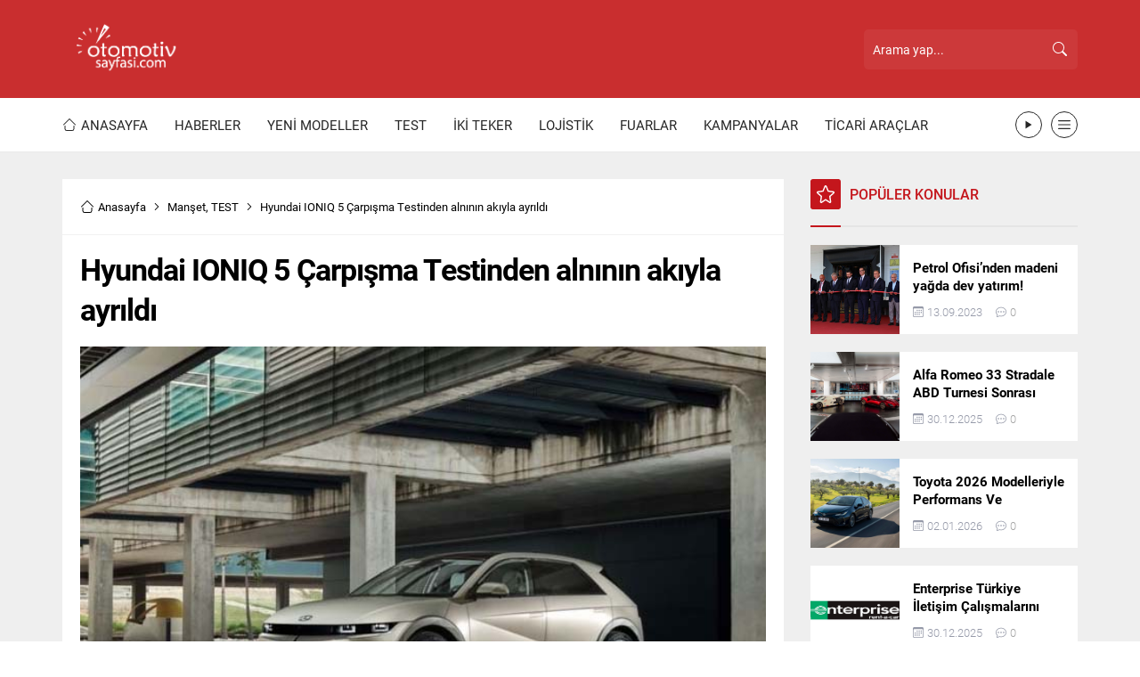

--- FILE ---
content_type: text/html; charset=UTF-8
request_url: https://www.otomotivsayfasi.com/wp-admin/admin-ajax.php
body_size: -715
content:
{"data":{"865":0}}

--- FILE ---
content_type: text/html; charset=utf-8
request_url: https://www.google.com/recaptcha/api2/aframe
body_size: 272
content:
<!DOCTYPE HTML><html><head><meta http-equiv="content-type" content="text/html; charset=UTF-8"></head><body><script nonce="QNyjqRfDlys8FlHZAN9MNw">/** Anti-fraud and anti-abuse applications only. See google.com/recaptcha */ try{var clients={'sodar':'https://pagead2.googlesyndication.com/pagead/sodar?'};window.addEventListener("message",function(a){try{if(a.source===window.parent){var b=JSON.parse(a.data);var c=clients[b['id']];if(c){var d=document.createElement('img');d.src=c+b['params']+'&rc='+(localStorage.getItem("rc::a")?sessionStorage.getItem("rc::b"):"");window.document.body.appendChild(d);sessionStorage.setItem("rc::e",parseInt(sessionStorage.getItem("rc::e")||0)+1);localStorage.setItem("rc::h",'1769356556470');}}}catch(b){}});window.parent.postMessage("_grecaptcha_ready", "*");}catch(b){}</script></body></html>